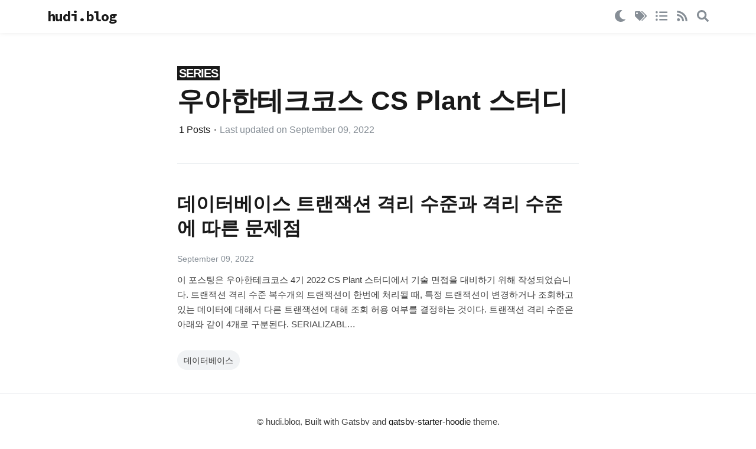

--- FILE ---
content_type: text/html; charset=utf-8
request_url: https://hudi.blog/series/%EC%9A%B0%EC%95%84%ED%95%9C%ED%85%8C%ED%81%AC%EC%BD%94%EC%8A%A4-CS-Plant-%EC%8A%A4%ED%84%B0%EB%94%94/
body_size: 86524
content:
<!DOCTYPE html><html><head><meta charSet="utf-8"/><meta http-equiv="x-ua-compatible" content="ie=edge"/><meta name="viewport" content="width=device-width, initial-scale=1, shrink-to-fit=no"/><meta name="generator" content="Gatsby 5.11.0"/><meta data-react-helmet="true" name="description" content="꾸준히, 의미있는 학습을 기록하기 위한 공간입니다."/><meta data-react-helmet="true" property="og:url" content="https://hudi.blog"/><meta data-react-helmet="true" property="og:title" content="SERIES: 우아한테크코스 CS Plant 스터디"/><meta data-react-helmet="true" property="og:image" content="https://hudi.blog/og-image.png"/><meta data-react-helmet="true" property="og:description" content="꾸준히, 의미있는 학습을 기록하기 위한 공간입니다."/><meta name="theme-color" content="#ced4da"/><style data-href="/styles.2fba788a71483676d888.css" data-identity="gatsby-global-css">@font-face{font-family:KaTeX_AMS;font-style:normal;font-weight:400;src:url(/static/KaTeX_AMS-Regular-cf3cce94764c737eac33ed35700a6859.woff2) format("woff2"),url(/static/KaTeX_AMS-Regular-25df3eee39c479c5dbd82a5a27f5c862.woff) format("woff"),url(/static/KaTeX_AMS-Regular-1436d720bab5540f6042b9dd39f05ee4.ttf) format("truetype")}@font-face{font-family:KaTeX_Caligraphic;font-style:normal;font-weight:700;src:url([data-uri]) format("woff2"),url([data-uri]) format("woff"),url(/static/KaTeX_Caligraphic-Bold-a918d0d4efa82bcd404428e97b933b25.ttf) format("truetype")}@font-face{font-family:KaTeX_Caligraphic;font-style:normal;font-weight:400;src:url([data-uri]) format("woff2"),url([data-uri]) format("woff"),url(/static/KaTeX_Caligraphic-Regular-4ec4acf1f29004681007c4222285d23e.ttf) format("truetype")}@font-face{font-family:KaTeX_Fraktur;font-style:normal;font-weight:700;src:url(/static/KaTeX_Fraktur-Bold-df40f734ebd7396509f1bded021d8c6b.woff2) format("woff2"),url(/static/KaTeX_Fraktur-Bold-6e777b1c03b095c759b5885c236f120c.woff) format("woff"),url(/static/KaTeX_Fraktur-Bold-dd0877ebec8f48a099708063de2a3af3.ttf) format("truetype")}@font-face{font-family:KaTeX_Fraktur;font-style:normal;font-weight:400;src:url(/static/KaTeX_Fraktur-Regular-ce898e4cf9b1d7e7c8ea6e48249d9795.woff2) format("woff2"),url(/static/KaTeX_Fraktur-Regular-325384968866dbe03ec934c6a000fb1e.woff) format("woff"),url(/static/KaTeX_Fraktur-Regular-d9979391edeea4fc2712a0bee8f1328c.ttf) format("truetype")}@font-face{font-family:KaTeX_Main;font-style:normal;font-weight:700;src:url(/static/KaTeX_Main-Bold-8d75a1e6ecd58a4eb9940ede7279c3a2.woff2) format("woff2"),url(/static/KaTeX_Main-Bold-f39f77257d3598b25c4d6de65ca976fa.woff) format("woff"),url(/static/KaTeX_Main-Bold-fa009f3b39d732e29b43629e08731367.ttf) format("truetype")}@font-face{font-family:KaTeX_Main;font-style:italic;font-weight:700;src:url(/static/KaTeX_Main-BoldItalic-b7ed9854ec19978153f4c43b1e33e555.woff2) format("woff2"),url(/static/KaTeX_Main-BoldItalic-6496af04088456784f0bdeb1b206a834.woff) format("woff"),url(/static/KaTeX_Main-BoldItalic-cd9f7de501f4712d8395f408f87d2589.ttf) format("truetype")}@font-face{font-family:KaTeX_Main;font-style:italic;font-weight:400;src:url(/static/KaTeX_Main-Italic-477273ae2349c76afee0bda356c3e25f.woff2) format("woff2"),url(/static/KaTeX_Main-Italic-d0f5089f412907de2fd3804f6dec9161.woff) format("woff"),url(/static/KaTeX_Main-Italic-8e740c89602084adfd96dc754e66f654.ttf) format("truetype")}@font-face{font-family:KaTeX_Main;font-style:normal;font-weight:400;src:url(/static/KaTeX_Main-Regular-94c5cef0897080e2abc2c4016240df28.woff2) format("woff2"),url(/static/KaTeX_Main-Regular-b6fd45af6cc2dd38df466371b3d2ebc5.woff) format("woff"),url(/static/KaTeX_Main-Regular-1f59b6fa39fdefdd8d5d3c0e6d1a1068.ttf) format("truetype")}@font-face{font-family:KaTeX_Math;font-style:italic;font-weight:700;src:url(/static/KaTeX_Math-BoldItalic-d3d8666a4632abee40f4414585d92110.woff2) format("woff2"),url(/static/KaTeX_Math-BoldItalic-0bbce4d2239847d51ef618510405f213.woff) format("woff"),url(/static/KaTeX_Math-BoldItalic-58d4a875a5aab4cfeef8ef3cfe67fef9.ttf) format("truetype")}@font-face{font-family:KaTeX_Math;font-style:italic;font-weight:400;src:url(/static/KaTeX_Math-Italic-4fe95573161da2448789360783f39816.woff2) format("woff2"),url(/static/KaTeX_Math-Italic-95efd25798405abac123add1b4eeca2d.woff) format("woff"),url(/static/KaTeX_Math-Italic-a8101f5976ce6c54168148b48bd5ff52.ttf) format("truetype")}@font-face{font-family:"KaTeX_SansSerif";font-style:normal;font-weight:700;src:url(/static/KaTeX_SansSerif-Bold-02293ffdf75b14c169db631a51110638.woff2) format("woff2"),url(/static/KaTeX_SansSerif-Bold-e20da50e1dda67ed7e88c09276a270cc.woff) format("woff"),url(/static/KaTeX_SansSerif-Bold-219aa2d692ab036bee6adfdebaf2d52b.ttf) format("truetype")}@font-face{font-family:"KaTeX_SansSerif";font-style:italic;font-weight:400;src:url(/static/KaTeX_SansSerif-Italic-652da4643001144184456ef7faf2015b.woff2) format("woff2"),url(/static/KaTeX_SansSerif-Italic-cd98aad09d106ffeef20b9bb36573f4d.woff) format("woff"),url(/static/KaTeX_SansSerif-Italic-ab042de625e5f6cb75185a6a53556fc1.ttf) format("truetype")}@font-face{font-family:"KaTeX_SansSerif";font-style:normal;font-weight:400;src:url(/static/KaTeX_SansSerif-Regular-39626825863f8ae552747a74f1614406.woff2) format("woff2"),url(/static/KaTeX_SansSerif-Regular-a7167350e99b92f405ae8801435494c3.woff) format("woff"),url(/static/KaTeX_SansSerif-Regular-927a3bab5c885b4747e4455e5d944c8a.ttf) format("truetype")}@font-face{font-family:KaTeX_Script;font-style:normal;font-weight:400;src:url(/static/KaTeX_Script-Regular-330012c54cab64b6abfd8e861dbe36e7.woff2) format("woff2"),url(/static/KaTeX_Script-Regular-914df03ff7507e9205a4ecd7e0cfea0d.woff) format("woff"),url(/static/KaTeX_Script-Regular-ba6b006acc2d150f6bc4c28091c70357.ttf) format("truetype")}@font-face{font-family:KaTeX_Size1;font-style:normal;font-weight:400;src:url([data-uri]) format("woff2"),url([data-uri]) format("woff"),url(/static/KaTeX_Size1-Regular-6ca578961bf9f8cf4cd915db7048a245.ttf) format("truetype")}@font-face{font-family:KaTeX_Size2;font-style:normal;font-weight:400;src:url([data-uri]) format("woff2"),url([data-uri]) format("woff"),url(/static/KaTeX_Size2-Regular-1037f625f0d4e4b828b178837918f9ed.ttf) format("truetype")}@font-face{font-family:KaTeX_Size3;font-style:normal;font-weight:400;src:url([data-uri]) format("woff2"),url([data-uri]) format("woff"),url([data-uri]) format("truetype")}@font-face{font-family:KaTeX_Size4;font-style:normal;font-weight:400;src:url([data-uri]) format("woff2"),url([data-uri]) format("woff"),url(/static/KaTeX_Size4-Regular-97bb202f822b59c00fa4ed25ce6cb14b.ttf) format("truetype")}@font-face{font-family:KaTeX_Typewriter;font-style:normal;font-weight:400;src:url(/static/KaTeX_Typewriter-Regular-e613fbb875f1961b19acbde0799e684d.woff2) format("woff2"),url(/static/KaTeX_Typewriter-Regular-bbc3c89c9e69cab89642ddf1150018c2.woff) format("woff"),url(/static/KaTeX_Typewriter-Regular-ea67dc3c167e3d749122eddf7661d3eb.ttf) format("truetype")}.katex{border-color:currentColor;font:normal 1.21em KaTeX_Main,Times New Roman,serif;line-height:1.2;text-indent:0;text-rendering:auto}.katex *{-ms-high-contrast-adjust:none!important}.katex .katex-version:after{content:"0.12.0"}.katex .katex-mathml{clip:rect(1px,1px,1px,1px);border:0;height:1px;overflow:hidden;padding:0;position:absolute;width:1px}.katex .katex-html>.newline{display:block}.katex .base{position:relative;white-space:nowrap;width:-webkit-min-content;width:min-content}.katex .base,.katex .strut{display:inline-block}.katex .textbf{font-weight:700}.katex .textit{font-style:italic}.katex .textrm{font-family:KaTeX_Main}.katex .textsf{font-family:KaTeX_SansSerif}.katex .texttt{font-family:KaTeX_Typewriter}.katex .mathnormal{font-family:KaTeX_Math;font-style:italic}.katex .mathit{font-family:KaTeX_Main;font-style:italic}.katex .mathrm{font-style:normal}.katex .mathbf{font-family:KaTeX_Main;font-weight:700}.katex .boldsymbol{font-family:KaTeX_Math;font-style:italic;font-weight:700}.katex .amsrm,.katex .mathbb,.katex .textbb{font-family:KaTeX_AMS}.katex .mathcal{font-family:KaTeX_Caligraphic}.katex .mathfrak,.katex .textfrak{font-family:KaTeX_Fraktur}.katex .mathtt{font-family:KaTeX_Typewriter}.katex .mathscr,.katex .textscr{font-family:KaTeX_Script}.katex .mathsf,.katex .textsf{font-family:KaTeX_SansSerif}.katex .mathboldsf,.katex .textboldsf{font-family:KaTeX_SansSerif;font-weight:700}.katex .mathitsf,.katex .textitsf{font-family:KaTeX_SansSerif;font-style:italic}.katex .mainrm{font-family:KaTeX_Main;font-style:normal}.katex .vlist-t{border-collapse:collapse;display:inline-table;table-layout:fixed}.katex .vlist-r{display:table-row}.katex .vlist{display:table-cell;position:relative;vertical-align:bottom}.katex .vlist>span{display:block;height:0;position:relative}.katex .vlist>span>span{display:inline-block}.katex .vlist>span>.pstrut{overflow:hidden;width:0}.katex .vlist-t2{margin-right:-2px}.katex .vlist-s{display:table-cell;font-size:1px;min-width:2px;vertical-align:bottom;width:2px}.katex .vbox{align-items:baseline;flex-direction:column}.katex .hbox,.katex .vbox{display:inline-flex}.katex .hbox{flex-direction:row;width:100%}.katex .thinbox{display:inline-flex;flex-direction:row;max-width:0;width:0}.katex .msupsub{text-align:left}.katex .mfrac>span>span{text-align:center}.katex .mfrac .frac-line{border-bottom-style:solid;display:inline-block;width:100%}.katex .hdashline,.katex .hline,.katex .mfrac .frac-line,.katex .overline .overline-line,.katex .rule,.katex .underline .underline-line{min-height:1px}.katex .mspace{display:inline-block}.katex .clap,.katex .llap,.katex .rlap{position:relative;width:0}.katex .clap>.inner,.katex .llap>.inner,.katex .rlap>.inner{position:absolute}.katex .clap>.fix,.katex .llap>.fix,.katex .rlap>.fix{display:inline-block}.katex .llap>.inner{right:0}.katex .clap>.inner,.katex .rlap>.inner{left:0}.katex .clap>.inner>span{margin-left:-50%;margin-right:50%}.katex .rule{border:0 solid;display:inline-block;position:relative}.katex .hline,.katex .overline .overline-line,.katex .underline .underline-line{border-bottom-style:solid;display:inline-block;width:100%}.katex .hdashline{border-bottom-style:dashed;display:inline-block;width:100%}.katex .sqrt>.root{margin-left:.27777778em;margin-right:-.55555556em}.katex .fontsize-ensurer.reset-size1.size1,.katex .sizing.reset-size1.size1{font-size:1em}.katex .fontsize-ensurer.reset-size1.size2,.katex .sizing.reset-size1.size2{font-size:1.2em}.katex .fontsize-ensurer.reset-size1.size3,.katex .sizing.reset-size1.size3{font-size:1.4em}.katex .fontsize-ensurer.reset-size1.size4,.katex .sizing.reset-size1.size4{font-size:1.6em}.katex .fontsize-ensurer.reset-size1.size5,.katex .sizing.reset-size1.size5{font-size:1.8em}.katex .fontsize-ensurer.reset-size1.size6,.katex .sizing.reset-size1.size6{font-size:2em}.katex .fontsize-ensurer.reset-size1.size7,.katex .sizing.reset-size1.size7{font-size:2.4em}.katex .fontsize-ensurer.reset-size1.size8,.katex .sizing.reset-size1.size8{font-size:2.88em}.katex .fontsize-ensurer.reset-size1.size9,.katex .sizing.reset-size1.size9{font-size:3.456em}.katex .fontsize-ensurer.reset-size1.size10,.katex .sizing.reset-size1.size10{font-size:4.148em}.katex .fontsize-ensurer.reset-size1.size11,.katex .sizing.reset-size1.size11{font-size:4.976em}.katex .fontsize-ensurer.reset-size2.size1,.katex .sizing.reset-size2.size1{font-size:.83333333em}.katex .fontsize-ensurer.reset-size2.size2,.katex .sizing.reset-size2.size2{font-size:1em}.katex .fontsize-ensurer.reset-size2.size3,.katex .sizing.reset-size2.size3{font-size:1.16666667em}.katex .fontsize-ensurer.reset-size2.size4,.katex .sizing.reset-size2.size4{font-size:1.33333333em}.katex .fontsize-ensurer.reset-size2.size5,.katex .sizing.reset-size2.size5{font-size:1.5em}.katex .fontsize-ensurer.reset-size2.size6,.katex .sizing.reset-size2.size6{font-size:1.66666667em}.katex .fontsize-ensurer.reset-size2.size7,.katex .sizing.reset-size2.size7{font-size:2em}.katex .fontsize-ensurer.reset-size2.size8,.katex .sizing.reset-size2.size8{font-size:2.4em}.katex .fontsize-ensurer.reset-size2.size9,.katex .sizing.reset-size2.size9{font-size:2.88em}.katex .fontsize-ensurer.reset-size2.size10,.katex .sizing.reset-size2.size10{font-size:3.45666667em}.katex .fontsize-ensurer.reset-size2.size11,.katex .sizing.reset-size2.size11{font-size:4.14666667em}.katex .fontsize-ensurer.reset-size3.size1,.katex .sizing.reset-size3.size1{font-size:.71428571em}.katex .fontsize-ensurer.reset-size3.size2,.katex .sizing.reset-size3.size2{font-size:.85714286em}.katex .fontsize-ensurer.reset-size3.size3,.katex .sizing.reset-size3.size3{font-size:1em}.katex .fontsize-ensurer.reset-size3.size4,.katex .sizing.reset-size3.size4{font-size:1.14285714em}.katex .fontsize-ensurer.reset-size3.size5,.katex .sizing.reset-size3.size5{font-size:1.28571429em}.katex .fontsize-ensurer.reset-size3.size6,.katex .sizing.reset-size3.size6{font-size:1.42857143em}.katex .fontsize-ensurer.reset-size3.size7,.katex .sizing.reset-size3.size7{font-size:1.71428571em}.katex .fontsize-ensurer.reset-size3.size8,.katex .sizing.reset-size3.size8{font-size:2.05714286em}.katex .fontsize-ensurer.reset-size3.size9,.katex .sizing.reset-size3.size9{font-size:2.46857143em}.katex .fontsize-ensurer.reset-size3.size10,.katex .sizing.reset-size3.size10{font-size:2.96285714em}.katex .fontsize-ensurer.reset-size3.size11,.katex .sizing.reset-size3.size11{font-size:3.55428571em}.katex .fontsize-ensurer.reset-size4.size1,.katex .sizing.reset-size4.size1{font-size:.625em}.katex .fontsize-ensurer.reset-size4.size2,.katex .sizing.reset-size4.size2{font-size:.75em}.katex .fontsize-ensurer.reset-size4.size3,.katex .sizing.reset-size4.size3{font-size:.875em}.katex .fontsize-ensurer.reset-size4.size4,.katex .sizing.reset-size4.size4{font-size:1em}.katex .fontsize-ensurer.reset-size4.size5,.katex .sizing.reset-size4.size5{font-size:1.125em}.katex .fontsize-ensurer.reset-size4.size6,.katex .sizing.reset-size4.size6{font-size:1.25em}.katex .fontsize-ensurer.reset-size4.size7,.katex .sizing.reset-size4.size7{font-size:1.5em}.katex .fontsize-ensurer.reset-size4.size8,.katex .sizing.reset-size4.size8{font-size:1.8em}.katex .fontsize-ensurer.reset-size4.size9,.katex .sizing.reset-size4.size9{font-size:2.16em}.katex .fontsize-ensurer.reset-size4.size10,.katex .sizing.reset-size4.size10{font-size:2.5925em}.katex .fontsize-ensurer.reset-size4.size11,.katex .sizing.reset-size4.size11{font-size:3.11em}.katex .fontsize-ensurer.reset-size5.size1,.katex .sizing.reset-size5.size1{font-size:.55555556em}.katex .fontsize-ensurer.reset-size5.size2,.katex .sizing.reset-size5.size2{font-size:.66666667em}.katex .fontsize-ensurer.reset-size5.size3,.katex .sizing.reset-size5.size3{font-size:.77777778em}.katex .fontsize-ensurer.reset-size5.size4,.katex .sizing.reset-size5.size4{font-size:.88888889em}.katex .fontsize-ensurer.reset-size5.size5,.katex .sizing.reset-size5.size5{font-size:1em}.katex .fontsize-ensurer.reset-size5.size6,.katex .sizing.reset-size5.size6{font-size:1.11111111em}.katex .fontsize-ensurer.reset-size5.size7,.katex .sizing.reset-size5.size7{font-size:1.33333333em}.katex .fontsize-ensurer.reset-size5.size8,.katex .sizing.reset-size5.size8{font-size:1.6em}.katex .fontsize-ensurer.reset-size5.size9,.katex .sizing.reset-size5.size9{font-size:1.92em}.katex .fontsize-ensurer.reset-size5.size10,.katex .sizing.reset-size5.size10{font-size:2.30444444em}.katex .fontsize-ensurer.reset-size5.size11,.katex .sizing.reset-size5.size11{font-size:2.76444444em}.katex .fontsize-ensurer.reset-size6.size1,.katex .sizing.reset-size6.size1{font-size:.5em}.katex .fontsize-ensurer.reset-size6.size2,.katex .sizing.reset-size6.size2{font-size:.6em}.katex .fontsize-ensurer.reset-size6.size3,.katex .sizing.reset-size6.size3{font-size:.7em}.katex .fontsize-ensurer.reset-size6.size4,.katex .sizing.reset-size6.size4{font-size:.8em}.katex .fontsize-ensurer.reset-size6.size5,.katex .sizing.reset-size6.size5{font-size:.9em}.katex .fontsize-ensurer.reset-size6.size6,.katex .sizing.reset-size6.size6{font-size:1em}.katex .fontsize-ensurer.reset-size6.size7,.katex .sizing.reset-size6.size7{font-size:1.2em}.katex .fontsize-ensurer.reset-size6.size8,.katex .sizing.reset-size6.size8{font-size:1.44em}.katex .fontsize-ensurer.reset-size6.size9,.katex .sizing.reset-size6.size9{font-size:1.728em}.katex .fontsize-ensurer.reset-size6.size10,.katex .sizing.reset-size6.size10{font-size:2.074em}.katex .fontsize-ensurer.reset-size6.size11,.katex .sizing.reset-size6.size11{font-size:2.488em}.katex .fontsize-ensurer.reset-size7.size1,.katex .sizing.reset-size7.size1{font-size:.41666667em}.katex .fontsize-ensurer.reset-size7.size2,.katex .sizing.reset-size7.size2{font-size:.5em}.katex .fontsize-ensurer.reset-size7.size3,.katex .sizing.reset-size7.size3{font-size:.58333333em}.katex .fontsize-ensurer.reset-size7.size4,.katex .sizing.reset-size7.size4{font-size:.66666667em}.katex .fontsize-ensurer.reset-size7.size5,.katex .sizing.reset-size7.size5{font-size:.75em}.katex .fontsize-ensurer.reset-size7.size6,.katex .sizing.reset-size7.size6{font-size:.83333333em}.katex .fontsize-ensurer.reset-size7.size7,.katex .sizing.reset-size7.size7{font-size:1em}.katex .fontsize-ensurer.reset-size7.size8,.katex .sizing.reset-size7.size8{font-size:1.2em}.katex .fontsize-ensurer.reset-size7.size9,.katex .sizing.reset-size7.size9{font-size:1.44em}.katex .fontsize-ensurer.reset-size7.size10,.katex .sizing.reset-size7.size10{font-size:1.72833333em}.katex .fontsize-ensurer.reset-size7.size11,.katex .sizing.reset-size7.size11{font-size:2.07333333em}.katex .fontsize-ensurer.reset-size8.size1,.katex .sizing.reset-size8.size1{font-size:.34722222em}.katex .fontsize-ensurer.reset-size8.size2,.katex .sizing.reset-size8.size2{font-size:.41666667em}.katex .fontsize-ensurer.reset-size8.size3,.katex .sizing.reset-size8.size3{font-size:.48611111em}.katex .fontsize-ensurer.reset-size8.size4,.katex .sizing.reset-size8.size4{font-size:.55555556em}.katex .fontsize-ensurer.reset-size8.size5,.katex .sizing.reset-size8.size5{font-size:.625em}.katex .fontsize-ensurer.reset-size8.size6,.katex .sizing.reset-size8.size6{font-size:.69444444em}.katex .fontsize-ensurer.reset-size8.size7,.katex .sizing.reset-size8.size7{font-size:.83333333em}.katex .fontsize-ensurer.reset-size8.size8,.katex .sizing.reset-size8.size8{font-size:1em}.katex .fontsize-ensurer.reset-size8.size9,.katex .sizing.reset-size8.size9{font-size:1.2em}.katex .fontsize-ensurer.reset-size8.size10,.katex .sizing.reset-size8.size10{font-size:1.44027778em}.katex .fontsize-ensurer.reset-size8.size11,.katex .sizing.reset-size8.size11{font-size:1.72777778em}.katex .fontsize-ensurer.reset-size9.size1,.katex .sizing.reset-size9.size1{font-size:.28935185em}.katex .fontsize-ensurer.reset-size9.size2,.katex .sizing.reset-size9.size2{font-size:.34722222em}.katex .fontsize-ensurer.reset-size9.size3,.katex .sizing.reset-size9.size3{font-size:.40509259em}.katex .fontsize-ensurer.reset-size9.size4,.katex .sizing.reset-size9.size4{font-size:.46296296em}.katex .fontsize-ensurer.reset-size9.size5,.katex .sizing.reset-size9.size5{font-size:.52083333em}.katex .fontsize-ensurer.reset-size9.size6,.katex .sizing.reset-size9.size6{font-size:.5787037em}.katex .fontsize-ensurer.reset-size9.size7,.katex .sizing.reset-size9.size7{font-size:.69444444em}.katex .fontsize-ensurer.reset-size9.size8,.katex .sizing.reset-size9.size8{font-size:.83333333em}.katex .fontsize-ensurer.reset-size9.size9,.katex .sizing.reset-size9.size9{font-size:1em}.katex .fontsize-ensurer.reset-size9.size10,.katex .sizing.reset-size9.size10{font-size:1.20023148em}.katex .fontsize-ensurer.reset-size9.size11,.katex .sizing.reset-size9.size11{font-size:1.43981481em}.katex .fontsize-ensurer.reset-size10.size1,.katex .sizing.reset-size10.size1{font-size:.24108004em}.katex .fontsize-ensurer.reset-size10.size2,.katex .sizing.reset-size10.size2{font-size:.28929605em}.katex .fontsize-ensurer.reset-size10.size3,.katex .sizing.reset-size10.size3{font-size:.33751205em}.katex .fontsize-ensurer.reset-size10.size4,.katex .sizing.reset-size10.size4{font-size:.38572806em}.katex .fontsize-ensurer.reset-size10.size5,.katex .sizing.reset-size10.size5{font-size:.43394407em}.katex .fontsize-ensurer.reset-size10.size6,.katex .sizing.reset-size10.size6{font-size:.48216008em}.katex .fontsize-ensurer.reset-size10.size7,.katex .sizing.reset-size10.size7{font-size:.57859209em}.katex .fontsize-ensurer.reset-size10.size8,.katex .sizing.reset-size10.size8{font-size:.69431051em}.katex .fontsize-ensurer.reset-size10.size9,.katex .sizing.reset-size10.size9{font-size:.83317261em}.katex .fontsize-ensurer.reset-size10.size10,.katex .sizing.reset-size10.size10{font-size:1em}.katex .fontsize-ensurer.reset-size10.size11,.katex .sizing.reset-size10.size11{font-size:1.19961427em}.katex .fontsize-ensurer.reset-size11.size1,.katex .sizing.reset-size11.size1{font-size:.20096463em}.katex .fontsize-ensurer.reset-size11.size2,.katex .sizing.reset-size11.size2{font-size:.24115756em}.katex .fontsize-ensurer.reset-size11.size3,.katex .sizing.reset-size11.size3{font-size:.28135048em}.katex .fontsize-ensurer.reset-size11.size4,.katex .sizing.reset-size11.size4{font-size:.32154341em}.katex .fontsize-ensurer.reset-size11.size5,.katex .sizing.reset-size11.size5{font-size:.36173633em}.katex .fontsize-ensurer.reset-size11.size6,.katex .sizing.reset-size11.size6{font-size:.40192926em}.katex .fontsize-ensurer.reset-size11.size7,.katex .sizing.reset-size11.size7{font-size:.48231511em}.katex .fontsize-ensurer.reset-size11.size8,.katex .sizing.reset-size11.size8{font-size:.57877814em}.katex .fontsize-ensurer.reset-size11.size9,.katex .sizing.reset-size11.size9{font-size:.69453376em}.katex .fontsize-ensurer.reset-size11.size10,.katex .sizing.reset-size11.size10{font-size:.83360129em}.katex .fontsize-ensurer.reset-size11.size11,.katex .sizing.reset-size11.size11{font-size:1em}.katex .delimsizing.size1{font-family:KaTeX_Size1}.katex .delimsizing.size2{font-family:KaTeX_Size2}.katex .delimsizing.size3{font-family:KaTeX_Size3}.katex .delimsizing.size4{font-family:KaTeX_Size4}.katex .delimsizing.mult .delim-size1>span{font-family:KaTeX_Size1}.katex .delimsizing.mult .delim-size4>span{font-family:KaTeX_Size4}.katex .nulldelimiter{display:inline-block;width:.12em}.katex .delimcenter,.katex .op-symbol{position:relative}.katex .op-symbol.small-op{font-family:KaTeX_Size1}.katex .op-symbol.large-op{font-family:KaTeX_Size2}.katex .accent>.vlist-t,.katex .op-limits>.vlist-t{text-align:center}.katex .accent .accent-body{position:relative}.katex .accent .accent-body:not(.accent-full){width:0}.katex .overlay{display:block}.katex .mtable .vertical-separator{display:inline-block;min-width:1px}.katex .mtable .arraycolsep{display:inline-block}.katex .mtable .col-align-c>.vlist-t{text-align:center}.katex .mtable .col-align-l>.vlist-t{text-align:left}.katex .mtable .col-align-r>.vlist-t{text-align:right}.katex .svg-align{text-align:left}.katex svg{fill:currentColor;stroke:currentColor;fill-rule:nonzero;fill-opacity:1;stroke-width:1;stroke-linecap:butt;stroke-linejoin:miter;stroke-miterlimit:4;stroke-dasharray:none;stroke-dashoffset:0;stroke-opacity:1;display:block;height:inherit;position:absolute;width:100%}.katex svg path{stroke:none}.katex img{border-style:none;max-height:none;max-width:none;min-height:0;min-width:0}.katex .stretchy{display:block;overflow:hidden;position:relative;width:100%}.katex .stretchy:after,.katex .stretchy:before{content:""}.katex .hide-tail{overflow:hidden;position:relative;width:100%}.katex .halfarrow-left{left:0;overflow:hidden;position:absolute;width:50.2%}.katex .halfarrow-right{overflow:hidden;position:absolute;right:0;width:50.2%}.katex .brace-left{left:0;overflow:hidden;position:absolute;width:25.1%}.katex .brace-center{left:25%;overflow:hidden;position:absolute;width:50%}.katex .brace-right{overflow:hidden;position:absolute;right:0;width:25.1%}.katex .x-arrow-pad{padding:0 .5em}.katex .mover,.katex .munder,.katex .x-arrow{text-align:center}.katex .boxpad{padding:0 .3em}.katex .fbox,.katex .fcolorbox{border:.04em solid;box-sizing:border-box}.katex .cancel-pad{padding:0 .2em}.katex .cancel-lap{margin-left:-.2em;margin-right:-.2em}.katex .sout{border-bottom-style:solid;border-bottom-width:.08em}.katex-display{display:block;margin:1em 0;text-align:center}.katex-display>.katex{display:block;text-align:center;white-space:nowrap}.katex-display>.katex>.katex-html{display:block;position:relative}.katex-display>.katex>.katex-html>.tag{position:absolute;right:0}.katex-display.leqno>.katex>.katex-html>.tag{left:0;right:auto}.katex-display.fleqn>.katex{padding-left:2em;text-align:left}</style><link rel="preconnect" href="https://www.googletagmanager.com"/><link rel="dns-prefetch" href="https://www.googletagmanager.com"/><script id="redux-ssr">window['__PRELOADED_STATE__'] = JSON.parse('{"theme":{"theme":"light"}}')</script><link href="https://fonts.googleapis.com/css?family=Noto+Sans+Kr:300,400,500,700,900|Source+Code+Pro:700&amp;display=swap" rel="stylesheet"/><style data-styled="" data-styled-version="5.3.11">html,body,div,span,applet,object,iframe,h1,h2,h3,h4,h5,h6,p,blockquote,pre,a,abbr,acronym,address,big,cite,code,del,dfn,em,img,ins,kbd,q,s,samp,small,strike,strong,sub,sup,tt,var,b,u,i,center,dl,dt,dd,menu,ol,ul,li,fieldset,form,label,legend,table,caption,tbody,tfoot,thead,tr,th,td,article,aside,canvas,details,embed,figure,figcaption,footer,header,hgroup,main,menu,nav,output,ruby,section,summary,time,mark,audio,video{margin:0;padding:0;border:0;font-size:100%;font:inherit;vertical-align:baseline;}/*!sc*/
article,aside,details,figcaption,figure,footer,header,hgroup,main,menu,nav,section{display:block;}/*!sc*/
*[hidden]{display:none;}/*!sc*/
body{line-height:1;}/*!sc*/
menu,ol,ul{list-style:none;}/*!sc*/
blockquote,q{quotes:none;}/*!sc*/
blockquote:before,blockquote:after,q:before,q:after{content:'';content:none;}/*!sc*/
table{border-collapse:collapse;border-spacing:0;}/*!sc*/
body{font-family:'Noto Sans KR',sans-serif;background:#ffffff;}/*!sc*/
data-styled.g2[id="sc-global-gDjeOc1"]{content:"sc-global-gDjeOc1,"}/*!sc*/
.eJajUG{display:block;position:fixed;top:0px;left:0;right:0;padding:16px;background-color:rgba(255,255,255,0.85);box-shadow:0 0 8px rgba(0,0,0,0.08);-webkit-backdrop-filter:blur(5px);backdrop-filter:blur(5px);opacity:1;-webkit-transition:top 0.5s,opacity 0.5s;transition:top 0.5s,opacity 0.5s;z-index:999;}/*!sc*/
@media (max-width:768px){.eJajUG{padding:16px 0;}}/*!sc*/
data-styled.g3[id="Header__HeaderWrapper-sc-12xtq5x-0"]{content:"eJajUG,"}/*!sc*/
.kPhrIW{display:-webkit-box;display:-webkit-flex;display:-ms-flexbox;display:flex;-webkit-box-pack:justify;-webkit-justify-content:space-between;-ms-flex-pack:justify;justify-content:space-between;margin:0 64px;}/*!sc*/
@media (max-width:768px){.kPhrIW{margin:0 15px;}}/*!sc*/
data-styled.g4[id="Header__Inner-sc-12xtq5x-1"]{content:"kPhrIW,"}/*!sc*/
.ylZeC{-webkit-letter-spacing:-1px;-moz-letter-spacing:-1px;-ms-letter-spacing:-1px;letter-spacing:-1px;font-family:"Source Code Pro",sans-serif;font-weight:700;font-size:24px;color:#191919;}/*!sc*/
.ylZeC > a{-webkit-text-decoration:none;text-decoration:none;color:inherit;}/*!sc*/
data-styled.g5[id="Header__BlogTitle-sc-12xtq5x-2"]{content:"ylZeC,"}/*!sc*/
.gpugdO{display:-webkit-box;display:-webkit-flex;display:-ms-flexbox;display:flex;-webkit-box-pack:justify;-webkit-justify-content:space-between;-ms-flex-pack:justify;justify-content:space-between;-webkit-align-items:center;-webkit-box-align:center;-ms-flex-align:center;align-items:center;}/*!sc*/
.gpugdO svg{width:20px;height:20px;margin-right:15px;cursor:pointer;}/*!sc*/
.gpugdO svg path{fill:#868e96;-webkit-transition:fill 0.3s;transition:fill 0.3s;}/*!sc*/
.gpugdO svg:hover path{fill:#191919;}/*!sc*/
data-styled.g6[id="Header__Menu-sc-12xtq5x-3"]{content:"gpugdO,"}/*!sc*/
.kbdpAg{width:20px;height:24px;margin-right:15px;overflow:hidden;box-sizing:border-box;}/*!sc*/
data-styled.g7[id="Header__ToggleWrapper-sc-12xtq5x-4"]{content:"kbdpAg,"}/*!sc*/
.bbKKxv{position:relative;display:-webkit-box;display:-webkit-flex;display:-ms-flexbox;display:flex;-webkit-flex-direction:column;-ms-flex-direction:column;flex-direction:column;-webkit-box-pack:justify;-webkit-justify-content:space-between;-ms-flex-pack:justify;justify-content:space-between;height:40px;top:-19px;-webkit-transition:top 0.4s;transition:top 0.4s;}/*!sc*/
.bbKKxv > svg{-webkit-transition:opacity 0.25s;transition:opacity 0.25s;}/*!sc*/
.bbKKxv > svg:first-child{opacity:0;}/*!sc*/
.bbKKxv > svg:last-child{opacity:1;}/*!sc*/
data-styled.g8[id="Header__IconRail-sc-12xtq5x-5"]{content:"bbKKxv,"}/*!sc*/
.oVFRU{margin:0 auto;padding-top:80px;max-width:680px;}/*!sc*/
data-styled.g9[id="Body__BodyWrapper-sc-v34kqr-0"]{content:"oVFRU,"}/*!sc*/
.gUOgk{margin-top:32px;padding:40px 0;border-top:1px solid #e9ecef;text-align:center;font-size:11pt;font-weight:lighter;color:#404040;}/*!sc*/
.gUOgk > a{color:#191919;}/*!sc*/
data-styled.g10[id="Footer__FooterWrapper-sc-1qfqdid-0"]{content:"gUOgk,"}/*!sc*/
.dUqLxz{margin-top:48px;margin-bottom:48px;border:none;border-bottom:1px solid #e9ecef;}/*!sc*/
data-styled.g11[id="Divider-sc-1jz0jl-0"]{content:"dUqLxz,"}/*!sc*/
.fKwLTl{margin-bottom:16px;word-break:break-all;}/*!sc*/
data-styled.g12[id="TagList__TagListWrapper-sc-s1uz5f-0"]{content:"fKwLTl,"}/*!sc*/
.OSwVR{display:inline-block;padding:9.6px 11.2px;margin-right:8px;margin-bottom:8px;border-radius:50px;background-color:#f1f3f5;color:#404040;-webkit-text-decoration:none;text-decoration:none;font-size:14.4px;-webkit-transition:all 0.2s;transition:all 0.2s;}/*!sc*/
.OSwVR:hover{background-color:#dee2e6;}/*!sc*/
data-styled.g13[id="TagList__TagLink-sc-s1uz5f-1"]{content:"OSwVR,"}/*!sc*/
.cYswnL{margin-bottom:24px;font-size:32px;font-weight:700;line-height:1.3;color:#191919;word-break:break-all;}/*!sc*/
.cYswnL > a{-webkit-text-decoration:none;text-decoration:none;color:inherit;-webkit-transition:all 0.2s;transition:all 0.2s;}/*!sc*/
.cYswnL > a:hover{color:#404040;}/*!sc*/
data-styled.g47[id="Title__Wrapper-sc-1ttlsnf-0"]{content:"cYswnL,"}/*!sc*/
@media (max-width:768px){.euTAqz{padding:0 10px;}}/*!sc*/
data-styled.g48[id="PostList__PostListWrapper-sc-1oqnm6-0"]{content:"euTAqz,"}/*!sc*/
.bZxncx{position:relative;top:0;-webkit-transition:all 0.5s;transition:all 0.5s;}/*!sc*/
@media (max-width:768px){.bZxncx{padding:0 5px;}}/*!sc*/
data-styled.g49[id="PostList__PostWrapper-sc-1oqnm6-1"]{content:"bZxncx,"}/*!sc*/
.bKKBoo{margin-bottom:16px;font-size:14.4px;color:#868e96;}/*!sc*/
data-styled.g50[id="PostList__Date-sc-1oqnm6-2"]{content:"bKKBoo,"}/*!sc*/
.hlgCLY{margin-bottom:32px;line-height:1.7;font-size:15px;color:#404040;word-break:break-all;}/*!sc*/
data-styled.g51[id="PostList__Excerpt-sc-1oqnm6-3"]{content:"hlgCLY,"}/*!sc*/
@media (max-width:768px){.hthzO{padding:0px 15px;}}/*!sc*/
data-styled.g75[id="Series__Header-sc-35e3s6-0"]{content:"hthzO,"}/*!sc*/
.dCSJsd{margin-bottom:15px;line-height:1.2;font-size:44.8px;font-weight:bold;color:#191919;word-break:break-all;}/*!sc*/
data-styled.g76[id="Series__Title-sc-35e3s6-1"]{content:"dCSJsd,"}/*!sc*/
.gkIgni{display:inline-block;padding:2px 3px;margin-top:32px;margin-bottom:8px;font-size:20px;font-weight:bold;background-color:#191919;color:#ffffff;-webkit-letter-spacing:-1px;-moz-letter-spacing:-1px;-ms-letter-spacing:-1px;letter-spacing:-1px;}/*!sc*/
data-styled.g77[id="Series__Subtitle-sc-35e3s6-2"]{content:"gkIgni,"}/*!sc*/
.fYyVyd{display:-webkit-box;display:-webkit-flex;display:-ms-flexbox;display:flex;-webkit-align-items:center;-webkit-box-align:center;-ms-flex-align:center;align-items:center;font-size:16px;color:#191919;}/*!sc*/
.fYyVyd > span{margin:0 3px;}/*!sc*/
data-styled.g78[id="Series__SeriesInform-sc-35e3s6-3"]{content:"fYyVyd,"}/*!sc*/
.bueFpc{color:#868e96;font-weight:lighter;}/*!sc*/
data-styled.g79[id="Series__Date-sc-35e3s6-4"]{content:"bueFpc,"}/*!sc*/
</style><title data-react-helmet="true">SERIES: 우아한테크코스 CS Plant 스터디</title><script data-react-helmet="true" async="" src="https://pagead2.googlesyndication.com/pagead/js/adsbygoogle.js?client=ca-pub-2692445439426078" crossorigin="anonymous"></script><script data-react-helmet="true" async="" src="https://pagead2.googlesyndication.com/pagead/js/adsbygoogle.js?client=ca-pub-2692445439426078" crossorigin="anonymous"></script><link rel="icon" href="/favicon-32x32.png?v=783d202426de32b9eb1449c3fca1b518" type="image/png"/><link rel="manifest" href="/manifest.webmanifest" crossorigin="anonymous"/><link rel="apple-touch-icon" sizes="48x48" href="/icons/icon-48x48.png?v=783d202426de32b9eb1449c3fca1b518"/><link rel="apple-touch-icon" sizes="72x72" href="/icons/icon-72x72.png?v=783d202426de32b9eb1449c3fca1b518"/><link rel="apple-touch-icon" sizes="96x96" href="/icons/icon-96x96.png?v=783d202426de32b9eb1449c3fca1b518"/><link rel="apple-touch-icon" sizes="144x144" href="/icons/icon-144x144.png?v=783d202426de32b9eb1449c3fca1b518"/><link rel="apple-touch-icon" sizes="192x192" href="/icons/icon-192x192.png?v=783d202426de32b9eb1449c3fca1b518"/><link rel="apple-touch-icon" sizes="256x256" href="/icons/icon-256x256.png?v=783d202426de32b9eb1449c3fca1b518"/><link rel="apple-touch-icon" sizes="384x384" href="/icons/icon-384x384.png?v=783d202426de32b9eb1449c3fca1b518"/><link rel="apple-touch-icon" sizes="512x512" href="/icons/icon-512x512.png?v=783d202426de32b9eb1449c3fca1b518"/><style type="text/css">
    .heading-anchor.before {
      position: absolute;
      top: 0;
      left: 0;
      transform: translateX(-100%);
      padding-right: 4px;
    }
    .heading-anchor.after {
      display: inline-block;
      padding-left: 4px;
    }
    h1 .heading-anchor svg,
    h2 .heading-anchor svg,
    h3 .heading-anchor svg,
    h4 .heading-anchor svg,
    h5 .heading-anchor svg,
    h6 .heading-anchor svg {
      visibility: hidden;
    }
    h1:hover .heading-anchor svg,
    h2:hover .heading-anchor svg,
    h3:hover .heading-anchor svg,
    h4:hover .heading-anchor svg,
    h5:hover .heading-anchor svg,
    h6:hover .heading-anchor svg,
    h1 .heading-anchor:focus svg,
    h2 .heading-anchor:focus svg,
    h3 .heading-anchor:focus svg,
    h4 .heading-anchor:focus svg,
    h5 .heading-anchor:focus svg,
    h6 .heading-anchor:focus svg {
      visibility: visible;
    }
  </style><script>
    document.addEventListener("DOMContentLoaded", function(event) {
      var hash = window.decodeURI(location.hash.replace('#', ''))
      if (hash !== '') {
        var element = document.getElementById(hash)
        if (element) {
          var scrollTop = window.pageYOffset || document.documentElement.scrollTop || document.body.scrollTop
          var clientTop = document.documentElement.clientTop || document.body.clientTop || 0
          var offset = element.getBoundingClientRect().top + scrollTop - clientTop
          // Wait for the browser to finish rendering before scrolling.
          setTimeout((function() {
            window.scrollTo(0, offset - 0)
          }), 0)
        }
      }
    })
  </script><link rel="sitemap" type="application/xml" href="/sitemap-index.xml"/></head><body><div id="___gatsby"><div style="outline:none" tabindex="-1" id="gatsby-focus-wrapper"><header class="Header__HeaderWrapper-sc-12xtq5x-0 eJajUG"><div class="Header__Inner-sc-12xtq5x-1 kPhrIW"><span class="Header__BlogTitle-sc-12xtq5x-2 ylZeC"><a href="/">hudi.blog</a></span><div class="Header__Menu-sc-12xtq5x-3 gpugdO"><div class="Header__ToggleWrapper-sc-12xtq5x-4 kbdpAg"><div class="Header__IconRail-sc-12xtq5x-5 bbKKxv"><svg stroke="currentColor" fill="currentColor" stroke-width="0" viewBox="0 0 512 512" height="1em" width="1em" xmlns="http://www.w3.org/2000/svg"><path d="M256 160c-52.9 0-96 43.1-96 96s43.1 96 96 96 96-43.1 96-96-43.1-96-96-96zm246.4 80.5l-94.7-47.3 33.5-100.4c4.5-13.6-8.4-26.5-21.9-21.9l-100.4 33.5-47.4-94.8c-6.4-12.8-24.6-12.8-31 0l-47.3 94.7L92.7 70.8c-13.6-4.5-26.5 8.4-21.9 21.9l33.5 100.4-94.7 47.4c-12.8 6.4-12.8 24.6 0 31l94.7 47.3-33.5 100.5c-4.5 13.6 8.4 26.5 21.9 21.9l100.4-33.5 47.3 94.7c6.4 12.8 24.6 12.8 31 0l47.3-94.7 100.4 33.5c13.6 4.5 26.5-8.4 21.9-21.9l-33.5-100.4 94.7-47.3c13-6.5 13-24.7.2-31.1zm-155.9 106c-49.9 49.9-131.1 49.9-181 0-49.9-49.9-49.9-131.1 0-181 49.9-49.9 131.1-49.9 181 0 49.9 49.9 49.9 131.1 0 181z"></path></svg><svg stroke="currentColor" fill="currentColor" stroke-width="0" viewBox="0 0 512 512" height="1em" width="1em" xmlns="http://www.w3.org/2000/svg"><path d="M283.211 512c78.962 0 151.079-35.925 198.857-94.792 7.068-8.708-.639-21.43-11.562-19.35-124.203 23.654-238.262-71.576-238.262-196.954 0-72.222 38.662-138.635 101.498-174.394 9.686-5.512 7.25-20.197-3.756-22.23A258.156 258.156 0 0 0 283.211 0c-141.309 0-256 114.511-256 256 0 141.309 114.511 256 256 256z"></path></svg></div></div><a href="/tags/"><svg stroke="currentColor" fill="currentColor" stroke-width="0" viewBox="0 0 640 512" height="1em" width="1em" xmlns="http://www.w3.org/2000/svg"><path d="M497.941 225.941L286.059 14.059A48 48 0 0 0 252.118 0H48C21.49 0 0 21.49 0 48v204.118a48 48 0 0 0 14.059 33.941l211.882 211.882c18.744 18.745 49.136 18.746 67.882 0l204.118-204.118c18.745-18.745 18.745-49.137 0-67.882zM112 160c-26.51 0-48-21.49-48-48s21.49-48 48-48 48 21.49 48 48-21.49 48-48 48zm513.941 133.823L421.823 497.941c-18.745 18.745-49.137 18.745-67.882 0l-.36-.36L527.64 323.522c16.999-16.999 26.36-39.6 26.36-63.64s-9.362-46.641-26.36-63.64L331.397 0h48.721a48 48 0 0 1 33.941 14.059l211.882 211.882c18.745 18.745 18.745 49.137 0 67.882z"></path></svg></a><a href="/series/"><svg stroke="currentColor" fill="currentColor" stroke-width="0" viewBox="0 0 512 512" height="1em" width="1em" xmlns="http://www.w3.org/2000/svg"><path d="M48 48a48 48 0 1 0 48 48 48 48 0 0 0-48-48zm0 160a48 48 0 1 0 48 48 48 48 0 0 0-48-48zm0 160a48 48 0 1 0 48 48 48 48 0 0 0-48-48zm448 16H176a16 16 0 0 0-16 16v32a16 16 0 0 0 16 16h320a16 16 0 0 0 16-16v-32a16 16 0 0 0-16-16zm0-320H176a16 16 0 0 0-16 16v32a16 16 0 0 0 16 16h320a16 16 0 0 0 16-16V80a16 16 0 0 0-16-16zm0 160H176a16 16 0 0 0-16 16v32a16 16 0 0 0 16 16h320a16 16 0 0 0 16-16v-32a16 16 0 0 0-16-16z"></path></svg></a><a href="/rss.xml"><svg stroke="currentColor" fill="currentColor" stroke-width="0" viewBox="0 0 448 512" height="1em" width="1em" xmlns="http://www.w3.org/2000/svg"><path d="M128.081 415.959c0 35.369-28.672 64.041-64.041 64.041S0 451.328 0 415.959s28.672-64.041 64.041-64.041 64.04 28.673 64.04 64.041zm175.66 47.25c-8.354-154.6-132.185-278.587-286.95-286.95C7.656 175.765 0 183.105 0 192.253v48.069c0 8.415 6.49 15.472 14.887 16.018 111.832 7.284 201.473 96.702 208.772 208.772.547 8.397 7.604 14.887 16.018 14.887h48.069c9.149.001 16.489-7.655 15.995-16.79zm144.249.288C439.596 229.677 251.465 40.445 16.503 32.01 7.473 31.686 0 38.981 0 48.016v48.068c0 8.625 6.835 15.645 15.453 15.999 191.179 7.839 344.627 161.316 352.465 352.465.353 8.618 7.373 15.453 15.999 15.453h48.068c9.034-.001 16.329-7.474 16.005-16.504z"></path></svg></a><a href="/search/"><svg stroke="currentColor" fill="currentColor" stroke-width="0" viewBox="0 0 512 512" style="margin-right:0" height="1em" width="1em" xmlns="http://www.w3.org/2000/svg"><path d="M505 442.7L405.3 343c-4.5-4.5-10.6-7-17-7H372c27.6-35.3 44-79.7 44-128C416 93.1 322.9 0 208 0S0 93.1 0 208s93.1 208 208 208c48.3 0 92.7-16.4 128-44v16.3c0 6.4 2.5 12.5 7 17l99.7 99.7c9.4 9.4 24.6 9.4 33.9 0l28.3-28.3c9.4-9.4 9.4-24.6.1-34zM208 336c-70.7 0-128-57.2-128-128 0-70.7 57.2-128 128-128 70.7 0 128 57.2 128 128 0 70.7-57.2 128-128 128z"></path></svg></a></div></div></header><div class="Body__BodyWrapper-sc-v34kqr-0 oVFRU"><div class="Series__Header-sc-35e3s6-0 hthzO"><h3 class="Series__Subtitle-sc-35e3s6-2 gkIgni"> SERIES </h3><h1 class="Series__Title-sc-35e3s6-1 dCSJsd"> <!-- -->우아한테크코스 CS Plant 스터디<!-- --> </h1><div class="Series__SeriesInform-sc-35e3s6-3 fYyVyd"><span>1<!-- --> Posts</span><span>·</span><span class="Series__Date-sc-35e3s6-4 bueFpc">Last updated on <!-- -->September 09, 2022</span></div><hr class="Divider-sc-1jz0jl-0 dUqLxz"/></div><div class="PostList__PostListWrapper-sc-1oqnm6-0 euTAqz"><div class="PostList__PostWrapper-sc-1oqnm6-1 bZxncx"><h1 class="Title__Wrapper-sc-1ttlsnf-0 cYswnL"> <a href="/transaction-isolation-level/">데이터베이스 트랜잭션 격리 수준과 격리 수준에 따른 문제점</a> </h1><p class="PostList__Date-sc-1oqnm6-2 bKKBoo">September 09, 2022</p><p class="PostList__Excerpt-sc-1oqnm6-3 hlgCLY">이 포스팅은 우아한테크코스 4기 2022 CS Plant 스터디에서 기술 면접을 대비하기 위해 작성되었습니다. 트랜잭션 격리 수준 복수개의 트랜잭션이 한번에 처리될 때, 특정 트랜잭션이 변경하거나 조회하고 있는 데이터에 대해서 다른 트랜잭션에 대해 조회 허용 여부를 결정하는 것이다. 트랜잭션 격리 수준은 아래와 같이 4개로 구분된다. SERIALIZABL…</p><div class="TagList__TagListWrapper-sc-s1uz5f-0 fKwLTl"><a href="/tags/?q=데이터베이스"><div class="TagList__TagLink-sc-s1uz5f-1 OSwVR">데이터베이스</div></a></div></div></div></div><footer class="Footer__FooterWrapper-sc-1qfqdid-0 gUOgk">© <!-- -->hudi.blog<!-- -->, Built with Gatsby and<!-- --> <a href="https://github.com/devHudi/gatsby-starter-hoodie" target="blank">gatsby-starter-hoodie</a> <!-- -->theme.</footer></div><div id="gatsby-announcer" style="position:absolute;top:0;width:1px;height:1px;padding:0;overflow:hidden;clip:rect(0, 0, 0, 0);white-space:nowrap;border:0" aria-live="assertive" aria-atomic="true"></div></div><script async="" src="https://www.googletagmanager.com/gtag/js?id=G-9EMQVPHMY6"></script><script>
      
      
      if(true) {
        window.dataLayer = window.dataLayer || [];
        function gtag(){dataLayer.push(arguments);}
        gtag('js', new Date());

        gtag('config', 'G-9EMQVPHMY6', {"send_page_view":false});
      }
      </script><script id="gatsby-script-loader">/*<![CDATA[*/window.pagePath="/series/우아한테크코스-CS-Plant-스터디/";/*]]>*/</script><!-- slice-start id="_gatsby-scripts-1" -->
          <script
            id="gatsby-chunk-mapping"
          >
            window.___chunkMapping="{\"app\":[\"/app-f044eda42a855c32d9e8.js\"],\"component---src-pages-404-jsx\":[\"/component---src-pages-404-jsx-e47b4cb7e798033e3bc2.js\"],\"component---src-pages-about-jsx\":[\"/component---src-pages-about-jsx-ef15f313b712fd1c2c50.js\"],\"component---src-pages-index-jsx\":[\"/component---src-pages-index-jsx-e02b134d4ceff15460f1.js\"],\"component---src-pages-search-jsx\":[\"/component---src-pages-search-jsx-dd0a4bed60acf5dd1d7f.js\"],\"component---src-pages-series-jsx\":[\"/component---src-pages-series-jsx-a98d10b088e8179d641d.js\"],\"component---src-pages-tags-jsx\":[\"/component---src-pages-tags-jsx-f9cb352dd92b632f9f5a.js\"],\"component---src-templates-post-jsx\":[\"/component---src-templates-post-jsx-17dd8597ef0bc9494fd2.js\"],\"component---src-templates-series-jsx\":[\"/component---src-templates-series-jsx-eba3a844bf4af5998458.js\"]}";
          </script>
        <script>window.___webpackCompilationHash="be1b7b0ef5e14cac13fb";</script><script src="/webpack-runtime-37b3cac59732817120d7.js" async></script><script src="/framework-a18600224742dcb62d97.js" async></script><script src="/app-f044eda42a855c32d9e8.js" async></script><!-- slice-end id="_gatsby-scripts-1" --><script defer src="https://static.cloudflareinsights.com/beacon.min.js/vcd15cbe7772f49c399c6a5babf22c1241717689176015" integrity="sha512-ZpsOmlRQV6y907TI0dKBHq9Md29nnaEIPlkf84rnaERnq6zvWvPUqr2ft8M1aS28oN72PdrCzSjY4U6VaAw1EQ==" data-cf-beacon='{"version":"2024.11.0","token":"d7b78dd6a7a749e0aac0683b1e4fb48e","r":1,"server_timing":{"name":{"cfCacheStatus":true,"cfEdge":true,"cfExtPri":true,"cfL4":true,"cfOrigin":true,"cfSpeedBrain":true},"location_startswith":null}}' crossorigin="anonymous"></script>
</body></html>

--- FILE ---
content_type: text/html; charset=utf-8
request_url: https://www.google.com/recaptcha/api2/aframe
body_size: 267
content:
<!DOCTYPE HTML><html><head><meta http-equiv="content-type" content="text/html; charset=UTF-8"></head><body><script nonce="wOKmVfoDociR0jJPK5HFeg">/** Anti-fraud and anti-abuse applications only. See google.com/recaptcha */ try{var clients={'sodar':'https://pagead2.googlesyndication.com/pagead/sodar?'};window.addEventListener("message",function(a){try{if(a.source===window.parent){var b=JSON.parse(a.data);var c=clients[b['id']];if(c){var d=document.createElement('img');d.src=c+b['params']+'&rc='+(localStorage.getItem("rc::a")?sessionStorage.getItem("rc::b"):"");window.document.body.appendChild(d);sessionStorage.setItem("rc::e",parseInt(sessionStorage.getItem("rc::e")||0)+1);localStorage.setItem("rc::h",'1768809421562');}}}catch(b){}});window.parent.postMessage("_grecaptcha_ready", "*");}catch(b){}</script></body></html>

--- FILE ---
content_type: application/javascript
request_url: https://hudi.blog/component---src-templates-series-jsx-eba3a844bf4af5998458.js
body_size: 2734
content:
(self.webpackChunkgatsby_starter_hoodie=self.webpackChunkgatsby_starter_hoodie||[]).push([[832],{729:function(e,t,n){"use strict";var o=n(5697),r=n.n(o);const i=n(2788).default.hr.withConfig({displayName:"Divider",componentId:"sc-1jz0jl-0"})(["margin-top:",";margin-bottom:",";border:none;border-bottom:1px solid ",";"],(e=>e.mt),(e=>e.mb),(e=>e.theme.colors.divider));i.propTypes={mt:r().string,mb:r().string},i.defaultProps={mt:"48px",mb:"48px"},t.Z=i},4246:function(e,t,n){"use strict";var o=n(3493),r=n.n(o),i=n(7294),a=n(2788),l=n(1883),c=n(2213),s=n(729),u=n(184);const d=a.default.div.withConfig({displayName:"PostList__PostListWrapper",componentId:"sc-1oqnm6-0"})(["@media (max-width:768px){padding:0 10px;}"]),p=a.default.div.withConfig({displayName:"PostList__PostWrapper",componentId:"sc-1oqnm6-1"})(["position:relative;top:0;transition:all 0.5s;@media (max-width:768px){padding:0 5px;}"]),m=a.default.p.withConfig({displayName:"PostList__Date",componentId:"sc-1oqnm6-2"})(["margin-bottom:16px;font-size:14.4px;color:",";"],(e=>e.theme.colors.tertiaryText)),f=a.default.p.withConfig({displayName:"PostList__Excerpt",componentId:"sc-1oqnm6-3"})(["margin-bottom:32px;line-height:1.7;font-size:15px;color:",";word-break:break-all;"],(e=>e.theme.colors.secondaryText));t.Z=e=>{let{postList:t}=e;const{0:n,1:o}=(0,i.useState)(10),a=r()((()=>{document.documentElement.scrollHeight-document.documentElement.scrollTop<=document.documentElement.clientHeight+100&&n<t.length&&setTimeout((()=>o(n+10)),300)}),250);return(0,i.useEffect)((()=>(window.addEventListener("scroll",a),()=>{window.removeEventListener("scroll",a)})),[n,t]),(0,i.useEffect)((()=>{o(10)}),[t]),i.createElement(d,null,t.slice(0,n).map(((e,o)=>{const{title:r,date:a,tags:d}=e.frontmatter,{excerpt:g}=e,{slug:x}=e.fields;return i.createElement(i.Fragment,null,i.createElement(p,null,i.createElement(c.Z,{size:"bg"},i.createElement(l.Link,{to:x},r)),i.createElement(m,null,a),i.createElement(f,null,g),i.createElement(u.Z,{tagList:d})),n-1!==o&&t.length-1!==o&&i.createElement(s.Z,{mt:"48px",mb:"32px"}))})))}},184:function(e,t,n){"use strict";var o=n(7294),r=n(2788),i=n(1883);const a=r.default.div.withConfig({displayName:"TagList__TagListWrapper",componentId:"sc-s1uz5f-0"})(["margin-bottom:16px;word-break:break-all;"]),l=r.default.div.withConfig({displayName:"TagList__TagLink",componentId:"sc-s1uz5f-1"})(["display:inline-block;padding:9.6px 11.2px;margin-right:8px;margin-bottom:8px;border-radius:50px;background-color:",";color:",";text-decoration:none;font-size:14.4px;transition:all 0.2s;&:hover{background-color:",";}"],(e=>e.selected?e.theme.colors.selectedTagBackground:e.theme.colors.tagBackground),(e=>e.selected?e.theme.colors.selectedTagText:e.theme.colors.tagText),(e=>e.selected?e.theme.colors.hoveredSelectedTagBackground:e.theme.colors.hoveredTagBackground)),c=e=>e.replace(/\s+/g,"-");t.Z=e=>{let{tagList:t,count:n,selected:r}=e;return t?n?o.createElement(a,null,t.map(((e,t)=>o.createElement(i.Link,{key:JSON.stringify({tag:e,i:t}),to:r===e.fieldValue?"/tags":"/tags?q="+e.fieldValue},o.createElement(l,{selected:e.fieldValue===r},c(e.fieldValue)," (",e.totalCount,")"))))):o.createElement(a,null,t.map(((e,t)=>o.createElement(i.Link,{key:JSON.stringify({tag:e,i:t}),to:"/tags?q="+e},o.createElement(l,null,c(e)))))):null}},2213:function(e,t,n){"use strict";var o=n(7294);const r=n(2788).default.h1.withConfig({displayName:"Title__Wrapper",componentId:"sc-1ttlsnf-0"})(["margin-bottom:24px;font-size:",";font-weight:700;line-height:1.3;color:",";word-break:break-all;& > a{text-decoration:none;color:inherit;transition:all 0.2s;}& > a:hover{color:",";}"],(e=>e.size),(e=>e.theme.colors.text),(e=>e.theme.colors.secondaryText));t.Z=e=>{let{size:t,children:n}=e;return o.createElement(r,{size:{sm:"19.2px",md:"25.6px",bg:"32px"}[t]}," ",n," ")}},147:function(e,t,n){"use strict";n.r(t);var o=n(7294),r=n(2788),i=n(5038),a=n(5609),l=n(4246),c=n(729),s=n(9349);const u=r.default.div.withConfig({displayName:"Series__Header",componentId:"sc-35e3s6-0"})(["@media (max-width:768px){padding:0px 15px;}"]),d=r.default.h1.withConfig({displayName:"Series__Title",componentId:"sc-35e3s6-1"})(["margin-bottom:15px;line-height:1.2;font-size:44.8px;font-weight:bold;color:",";word-break:break-all;"],(e=>e.theme.colors.text)),p=r.default.h3.withConfig({displayName:"Series__Subtitle",componentId:"sc-35e3s6-2"})(["display:inline-block;padding:2px 3px;margin-top:32px;margin-bottom:8px;font-size:20px;font-weight:bold;background-color:",";color:",";letter-spacing:-1px;"],(e=>e.theme.colors.text),(e=>e.theme.colors.bodyBackground)),m=r.default.div.withConfig({displayName:"Series__SeriesInform",componentId:"sc-35e3s6-3"})(["display:flex;align-items:center;font-size:16px;color:",";& > span{margin:0 3px;}"],(e=>e.theme.colors.text)),f=r.default.span.withConfig({displayName:"Series__Date",componentId:"sc-35e3s6-4"})(["color:",";font-weight:lighter;"],(e=>e.theme.colors.tertiaryText));t.default=e=>{let{pageContext:t,data:n}=e;const r=t.series,g=n.posts.nodes;return o.createElement(i.Z,null,o.createElement(a.Z,{title:"SERIES: "+r,description:s.description,url:s.siteUrl}),o.createElement(u,null,o.createElement(p,null," SERIES "),o.createElement(d,null," ",r," "),o.createElement(m,null,o.createElement("span",null,g.length," Posts"),o.createElement("span",null,"·"),o.createElement(f,null,"Last updated on ",g[g.length-1].frontmatter.date)),o.createElement(c.Z,null)),o.createElement(l.Z,{postList:g}))}},2705:function(e,t,n){var o=n(5639).Symbol;e.exports=o},4239:function(e,t,n){var o=n(2705),r=n(9607),i=n(2333),a=o?o.toStringTag:void 0;e.exports=function(e){return null==e?void 0===e?"[object Undefined]":"[object Null]":a&&a in Object(e)?r(e):i(e)}},7561:function(e,t,n){var o=n(7990),r=/^\s+/;e.exports=function(e){return e?e.slice(0,o(e)+1).replace(r,""):e}},1957:function(e,t,n){var o="object"==typeof n.g&&n.g&&n.g.Object===Object&&n.g;e.exports=o},9607:function(e,t,n){var o=n(2705),r=Object.prototype,i=r.hasOwnProperty,a=r.toString,l=o?o.toStringTag:void 0;e.exports=function(e){var t=i.call(e,l),n=e[l];try{e[l]=void 0;var o=!0}catch(c){}var r=a.call(e);return o&&(t?e[l]=n:delete e[l]),r}},2333:function(e){var t=Object.prototype.toString;e.exports=function(e){return t.call(e)}},5639:function(e,t,n){var o=n(1957),r="object"==typeof self&&self&&self.Object===Object&&self,i=o||r||Function("return this")();e.exports=i},7990:function(e){var t=/\s/;e.exports=function(e){for(var n=e.length;n--&&t.test(e.charAt(n)););return n}},3279:function(e,t,n){var o=n(3218),r=n(7771),i=n(4841),a=Math.max,l=Math.min;e.exports=function(e,t,n){var c,s,u,d,p,m,f=0,g=!1,x=!1,h=!0;if("function"!=typeof e)throw new TypeError("Expected a function");function v(t){var n=c,o=s;return c=s=void 0,f=t,d=e.apply(o,n)}function b(e){var n=e-m;return void 0===m||n>=t||n<0||x&&e-f>=u}function y(){var e=r();if(b(e))return E(e);p=setTimeout(y,function(e){var n=t-(e-m);return x?l(n,u-(e-f)):n}(e))}function E(e){return p=void 0,h&&c?v(e):(c=s=void 0,d)}function w(){var e=r(),n=b(e);if(c=arguments,s=this,m=e,n){if(void 0===p)return function(e){return f=e,p=setTimeout(y,t),g?v(e):d}(m);if(x)return clearTimeout(p),p=setTimeout(y,t),v(m)}return void 0===p&&(p=setTimeout(y,t)),d}return t=i(t)||0,o(n)&&(g=!!n.leading,u=(x="maxWait"in n)?a(i(n.maxWait)||0,t):u,h="trailing"in n?!!n.trailing:h),w.cancel=function(){void 0!==p&&clearTimeout(p),f=0,c=m=s=p=void 0},w.flush=function(){return void 0===p?d:E(r())},w}},3218:function(e){e.exports=function(e){var t=typeof e;return null!=e&&("object"==t||"function"==t)}},7005:function(e){e.exports=function(e){return null!=e&&"object"==typeof e}},3448:function(e,t,n){var o=n(4239),r=n(7005);e.exports=function(e){return"symbol"==typeof e||r(e)&&"[object Symbol]"==o(e)}},7771:function(e,t,n){var o=n(5639);e.exports=function(){return o.Date.now()}},3493:function(e,t,n){var o=n(3279),r=n(3218);e.exports=function(e,t,n){var i=!0,a=!0;if("function"!=typeof e)throw new TypeError("Expected a function");return r(n)&&(i="leading"in n?!!n.leading:i,a="trailing"in n?!!n.trailing:a),o(e,t,{leading:i,maxWait:t,trailing:a})}},4841:function(e,t,n){var o=n(7561),r=n(3218),i=n(3448),a=/^[-+]0x[0-9a-f]+$/i,l=/^0b[01]+$/i,c=/^0o[0-7]+$/i,s=parseInt;e.exports=function(e){if("number"==typeof e)return e;if(i(e))return NaN;if(r(e)){var t="function"==typeof e.valueOf?e.valueOf():e;e=r(t)?t+"":t}if("string"!=typeof e)return 0===e?e:+e;e=o(e);var n=l.test(e);return n||c.test(e)?s(e.slice(2),n?2:8):a.test(e)?NaN:+e}}}]);
//# sourceMappingURL=component---src-templates-series-jsx-eba3a844bf4af5998458.js.map